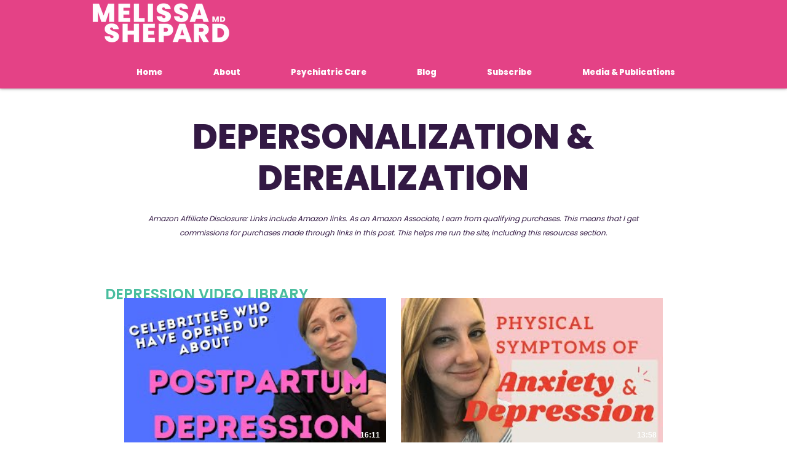

--- FILE ---
content_type: text/html; charset=utf-8
request_url: https://www.google.com/recaptcha/api2/aframe
body_size: 257
content:
<!DOCTYPE HTML><html><head><meta http-equiv="content-type" content="text/html; charset=UTF-8"></head><body><script nonce="ubTgNNxb2u9TwEi2eRSwQQ">/** Anti-fraud and anti-abuse applications only. See google.com/recaptcha */ try{var clients={'sodar':'https://pagead2.googlesyndication.com/pagead/sodar?'};window.addEventListener("message",function(a){try{if(a.source===window.parent){var b=JSON.parse(a.data);var c=clients[b['id']];if(c){var d=document.createElement('img');d.src=c+b['params']+'&rc='+(localStorage.getItem("rc::a")?sessionStorage.getItem("rc::b"):"");window.document.body.appendChild(d);sessionStorage.setItem("rc::e",parseInt(sessionStorage.getItem("rc::e")||0)+1);localStorage.setItem("rc::h",'1763090791030');}}}catch(b){}});window.parent.postMessage("_grecaptcha_ready", "*");}catch(b){}</script></body></html>